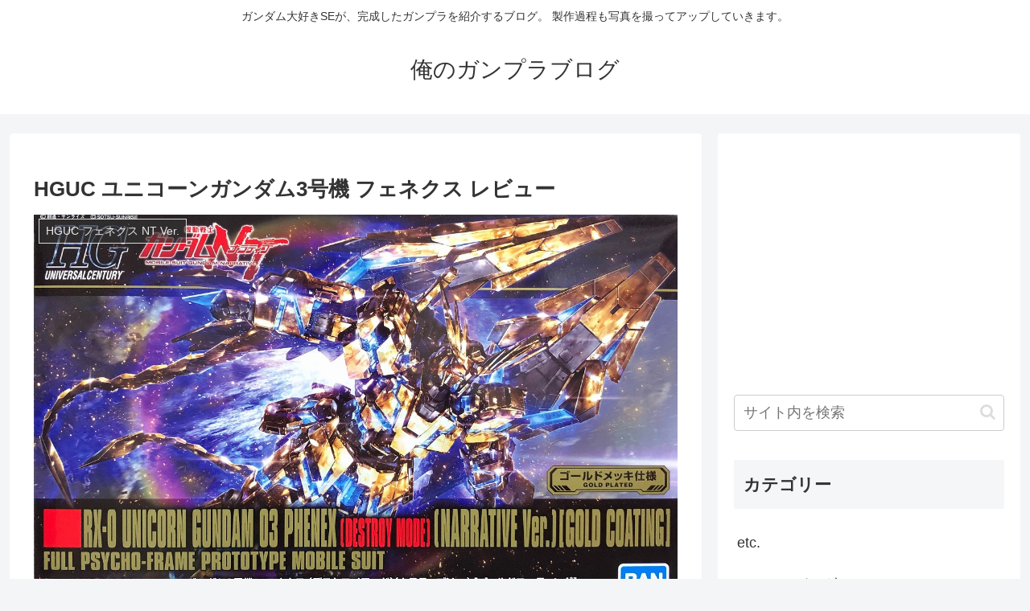

--- FILE ---
content_type: text/html; charset=UTF-8
request_url: https://mygunpla.jp/wp-admin/admin-ajax.php
body_size: -18
content:
167366.8f70249bd64cf653a73434c632c2ee8c

--- FILE ---
content_type: text/html; charset=utf-8
request_url: https://www.google.com/recaptcha/api2/aframe
body_size: 267
content:
<!DOCTYPE HTML><html><head><meta http-equiv="content-type" content="text/html; charset=UTF-8"></head><body><script nonce="47wtvMoCEuT-4WCrjjfcKQ">/** Anti-fraud and anti-abuse applications only. See google.com/recaptcha */ try{var clients={'sodar':'https://pagead2.googlesyndication.com/pagead/sodar?'};window.addEventListener("message",function(a){try{if(a.source===window.parent){var b=JSON.parse(a.data);var c=clients[b['id']];if(c){var d=document.createElement('img');d.src=c+b['params']+'&rc='+(localStorage.getItem("rc::a")?sessionStorage.getItem("rc::b"):"");window.document.body.appendChild(d);sessionStorage.setItem("rc::e",parseInt(sessionStorage.getItem("rc::e")||0)+1);localStorage.setItem("rc::h",'1769626849188');}}}catch(b){}});window.parent.postMessage("_grecaptcha_ready", "*");}catch(b){}</script></body></html>